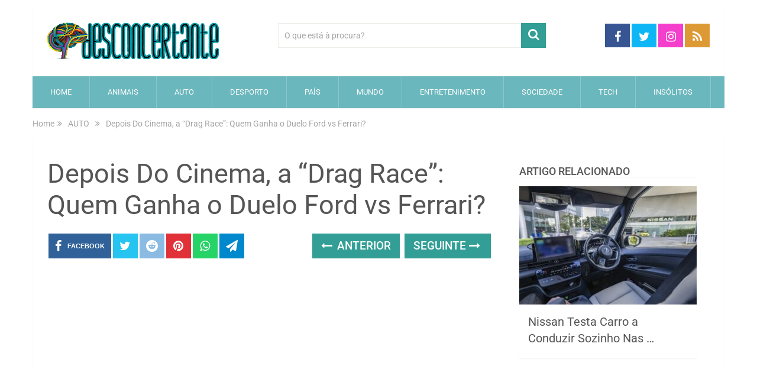

--- FILE ---
content_type: text/html; charset=utf-8
request_url: https://www.google.com/recaptcha/api2/aframe
body_size: 266
content:
<!DOCTYPE HTML><html><head><meta http-equiv="content-type" content="text/html; charset=UTF-8"></head><body><script nonce="wuyBVTTytXeQpFC4SChpMA">/** Anti-fraud and anti-abuse applications only. See google.com/recaptcha */ try{var clients={'sodar':'https://pagead2.googlesyndication.com/pagead/sodar?'};window.addEventListener("message",function(a){try{if(a.source===window.parent){var b=JSON.parse(a.data);var c=clients[b['id']];if(c){var d=document.createElement('img');d.src=c+b['params']+'&rc='+(localStorage.getItem("rc::a")?sessionStorage.getItem("rc::b"):"");window.document.body.appendChild(d);sessionStorage.setItem("rc::e",parseInt(sessionStorage.getItem("rc::e")||0)+1);localStorage.setItem("rc::h",'1768800564450');}}}catch(b){}});window.parent.postMessage("_grecaptcha_ready", "*");}catch(b){}</script></body></html>

--- FILE ---
content_type: application/javascript; charset=utf-8
request_url: https://fundingchoicesmessages.google.com/f/AGSKWxW3GkNT0JbYU_G5nCVNY1x1sBVrc1Mg2Ok8CoqRhPMpyG_gWg-kGn1FJdUEjNfh3FrD9ZYYgKyK6dWcCfe4UHwW3WGR9tXcZqfFP-KeFQK0id0nTuUE3Bo2mqHZbO4hLF3V-LimARKovYjpk07SeVWfe5dShAGaKKDaWT_NxYuO-ePR0KxRVmofBdQ=/__200x600_/ad/adp_.adspace./ads/welcomescreen./slideinad.
body_size: -1292
content:
window['fd292045-cd97-4427-84a8-17edfd2864ee'] = true;